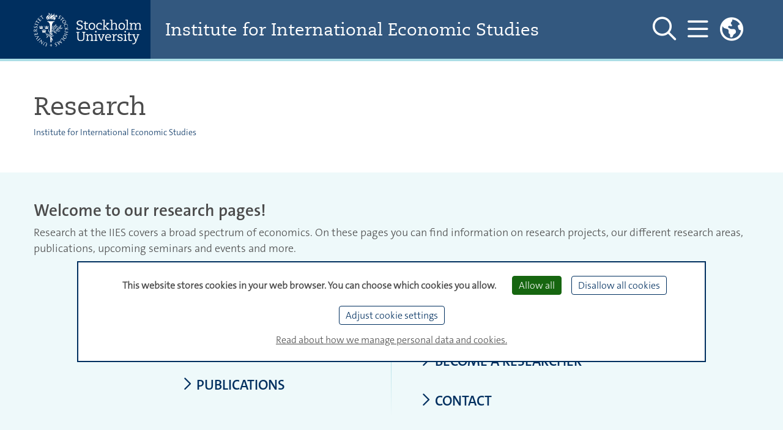

--- FILE ---
content_type: text/html;charset=utf-8
request_url: https://www.su.se/institute-for-international-economic-studies/research?cache=class%3Dheading-item%2Fsuccessful-thesis-defense-for-saman-darougheh-1.460211
body_size: 11665
content:
<!DOCTYPE html>
<html lang="en">



<head>
  
  
                    
  
    

  
    
                               
     
        <title>
          Research - Institute for International Economic Studies
      </title>

  <meta http-equiv="content-type" content="text/html; charset=utf-8" />

        <link rel="shortcut icon" href="/polopoly_fs/1.118008!/menu/standard/file/favicon.ico"/>
  
    
    
                            
    
          
      <meta name="description" content="Research - Institute for International Economic Studies" />
  
    
                  <meta name="robots" content="index"/>
      
  <meta name="geo.position" content="59.363268, 18.058637" />
  <meta name="geo.placename" content="Stockholm" />
  <meta name="geo.region" content="SE-AB" />
  <meta property="cludo:site_url" content=https://www.su.se/institute-for-international-economic-studies/>
  <meta property="cludo:page_url" content=https://www.su.se/institute-for-international-economic-studies/research/>

  <meta name="viewport" content="width=device-width, initial-scale=1"/>

        <link rel="stylesheet" media="screen" href="/webb2021/css/main.min.css?version=6.8.210"/>
    <link rel="stylesheet" media="print" href="/webb2021/css/print.min.css?version=6.8.210"/>
  
  <link rel="stylesheet" href="/js/nst-slider/jquery.nstSlider.min.css" />

    <script src="https://ajax.googleapis.com/ajax/libs/jquery/3.3.1/jquery.min.js"
          integrity="sha384-tsQFqpEReu7ZLhBV2VZlAu7zcOV+rXbYlF2cqB8txI/8aZajjp4Bqd+V6D5IgvKT"
          crossorigin="anonymous"></script>
  <script src="/js/nst-slider/jquery.nstSlider.min.js"></script>

  <script src="/webb2021/js/tarteaucitron/tarteaucitron.js"></script>

<script>
  let privacyUrl;
        tarteaucitronForceLanguage = "en";
    privacyUrl = "https://www.su.se/english/about-this-website-1.517563";
    
  // Matomo Tag Manager - Cookieless functions outside sumatomotm service
  const SU_MATOMO_CUSTOM_SERVICE = "sumatomotm";
  const SU_MATOMO_TM_URL = "https://cdn.matomo.cloud/su.matomo.cloud/";
  const doLoadDefaultContainer = false;
  const SU_MATOMO_TM_DEFAULT_CONTAINER_JS = "container_Pt55LtXh.js";
  const SU_MATOMO_TM_OTHER_CONTAINER_1_JS = "container_jKsnPebc.js";
  const SU_MATOMO_TM_OTHER_CONTAINER_2_JS = "container_6WmrtuXj.js";

  function isMatomoDenied(cookieValue) {
    return cookieValue.match(/sumatomotm=false/) !== null;
  }

  function loadContainers() {
    if (doLoadDefaultContainer) {
      console.info("Matomo - loading container for su main site: " + SU_MATOMO_TM_DEFAULT_CONTAINER_JS);
      tarteaucitron.addScript(SU_MATOMO_TM_URL + SU_MATOMO_TM_DEFAULT_CONTAINER_JS);
    } else {
      console.info("Matomo - loading containers for non main su sites: " + SU_MATOMO_TM_OTHER_CONTAINER_1_JS + " and " + SU_MATOMO_TM_OTHER_CONTAINER_2_JS);
      tarteaucitron.addScript(SU_MATOMO_TM_URL + SU_MATOMO_TM_OTHER_CONTAINER_1_JS);
      tarteaucitron.addScript(SU_MATOMO_TM_URL + SU_MATOMO_TM_OTHER_CONTAINER_2_JS);
    }
  }

  console.log("Matomo - Loading _mtm and containers")
  let _mtm = window._mtm = window._mtm || [];
  _mtm.push({'mtm.startTime': (new Date().getTime()), 'event': 'mtm.Start'});
  loadContainers();

  tarteaucitron.init({
    "privacyUrl": privacyUrl, /* Privacy policy url */

    "hashtag": "#tarteaucitron", /* Open the panel with this hashtag */
    "cookieName": "tarteaucitron", /* Cookie name */

    "orientation": "bottom", /* Banner position (top - bottom) */

    "groupServices": false, /* Group services by category */
    "serviceDefaultState": "wait", /* Default state (true - wait - false) */

    "showAlertSmall": false, /* Show the small banner on bottom right */
    "cookieslist": false, /* Show the cookie list */

    "showIcon": false, /* Show cookie icon to manage cookies */
    // "iconSrc": "", /* Optional: URL or base64 encoded image */
    "iconPosition": "BottomLeft", /* BottomRight, BottomLeft, TopRight and TopLeft */

    "adblocker": false, /* Show a Warning if an adblocker is detected */

    "DenyAllCta": true, /* Show the deny all button */
    "AcceptAllCta": true, /* Show the accept all button when highPrivacy on */
    "highPrivacy": true, /* HIGHLY RECOMMANDED Disable auto consent */

    "handleBrowserDNTRequest": true, /* If Do Not Track == 1, disallow all */

    "removeCredit": true, /* Remove credit link */
    "moreInfoLink": true, /* Show more info link */
    "useExternalCss": true, /* If false, the tarteaucitron.css file will be loaded */
    "useExternalJs": false, /* If false, the tarteaucitron.js file will be loaded */

    //"cookieDomain": ".my-multisite-domaine.fr", /* Shared cookie for multisite */
    //"readmoreLink": "//www.su.se/om-webbplatsen-1.517562", /* Change the default readmore link */

    "mandatory": false, /* Show a message about mandatory cookies */
    "mandatoryCta": true /* Show the disabled accept button when mandatory on */
  });

  // Init job array
  tarteaucitron.job = tarteaucitron.job || [];

  // SU home made services

  // Kundo service - used by Biblioteket
  tarteaucitron.services.kundochat = {
    'key': 'kundochat',
    'type': 'api',
    'name': 'Kundo chat service - for support issues',
    'uri': 'https://www.kundo.se/',
    'needConsent': true,
    'cookies': ['__hs_opt_out'],
    'js': function () {
      if (suobj && suobj.currentSiteKundoId && suobj.currentSiteKundoId != '') {
        window.$kundo_chat = window.$kundo_chat || {};
        window.$kundo_chat.org = suobj.currentSiteKundoId;
        window.$kundo_chat.widget_styles = {
          text_color: 'white',
          background_color: '#002f5f'
        };
        var sz = document.createElement('script');
        sz.type = 'text/javascript';
        sz.async = true;
        sz.src = '//static-chat.kundo.se/chat-js/org/' + suobj.currentSiteKundoId + '/widget.js';
        var s = document.getElementsByTagName('script')[0];
        s.parentNode.insertBefore(sz, s);
      }
    }
  };

  tarteaucitron.job.push('kundochat');

  // Matomo Tag Manager service - see also functions above
  tarteaucitron.services.sumatomotm = {
    "key": SU_MATOMO_CUSTOM_SERVICE,
    "type": "api",
    "name": "Matomo Tag Manager",
    "uri": "https://matomo.org/privacy/",
    "needConsent": true,
    "cookies": ['_pk_ref', '_pk_cvar', '_pk_id', '_pk_ses', '_pk_hsr', 'piwik_ignore', '_pk_uid'],
    "js": function () {
      "use strict";
      console.log("Matomo - default - push rememberCookieConsentGiven");
      let _paq = window._paq = window._paq || [];
      _paq.push(['rememberCookieConsentGiven']);
    },
    "fallback": function () {
      "use strict";
      console.log("Matomo - fallback - push forgetCookieConsentGiven!");
      let _paq = window._paq = window._paq || [];
      _paq.push(['forgetCookieConsentGiven']);
      if (isMatomoDenied(tarteaucitron.cookie.read())) {
        console.log("Matomo - fallback - push deleteCookies");
        _paq.push(['deleteCookies']);
      }
    }
  };

  tarteaucitron.job.push(SU_MATOMO_CUSTOM_SERVICE);

  // YouTube service
  tarteaucitron.job.push('youtubeapi');
</script>
    
    
    
    

                
<script>
  dataLayer = [{
    'environmentInfo' : {
      'environment' : 'PROD',
      'environmentVersion' : '0.0'
    },
    'pageInfo' : {
      'pageLanguage' : 'en',
      'pageAnalyticsView' : 'Alla webbplatser',
      'pageOrganizationType' : 'department',
      'pageFaculty' : 'social_science',
      'pageDepartment' : 'Institute for International Economic Studies',
      'pageSite' : 'https://www.su.se',
      'pageType' : 'other',
      'pageGlobalCategories' : [],
      'pageLocalCategories' : [],
      'pageTagCategories' : [],
      'pagePersonCategories' : []
    }}];
</script>

    
                
        <meta property="og:title" content="Research - Institute for International Economic Studies" />
    <meta name="twitter:title" content="Research - Institute for International Economic Studies" />
  
        <meta property="og:description" content="Research - Institute for International Economic Studies" />
    <meta name="twitter:description" content="Research - Institute for International Economic Studies" />
  
        <script>
      var suobj = suobj || {};
      suobj.currentSiteKundoId = '$htmlHeadSiteConfig.kundoId.value';
  </script>
  </head>




















































<body>
  <div id="top-spacer"></div>

  <div class="text-center" role="region" aria-labelledby="skip" id="skip-link-wrapper">
  <a id="skip" class="sr-only sr-only-focusable" href="#main-content">Skip to main content</a>
</div>

          <header aria-label="Header" id="main-header" class="su_header-container__department fixed-top">

    <div id="suDepartmentTopNav" class="su-top-nav">
    <div class="container d-flex flex-row align-items-center justify-content-between h-100">

    <div class="d-flex flex-row flex-column justify-content-center su-blue">
      

<a href="//www.su.se/english"
   class="logo d-none d-md-flex align-items-center">
  <img class="header-su-logo__department mr-3"
       src="/webb2021/img/su_logo_horizontal_english.svg"
       data-fallback="/webb2021/img/su_logo_horizontal_english.png"
       alt="Stockholm university"/>
</a>
<a href="/english" class="d-flex d-md-none align-items-center">
  <img class="header-su-logo__department mr-3" src="/webb2021/img/su_logo_horizontal_no_text.svg"
       data-fallback="/webb2021/img/su_logo_horizontal_english.png"
       alt="Stockholm university"/>
</a>
  </div>

    <div class="d-flex px-3 px-lg-4 flex-column justify-content-center bg-su-complementary h-100 w-100 header-department-name">
    <a href="/institute-for-international-economic-studies/?cache=class%3Dheading-item%2Fsuccessful-thesis-defense-for-saman-darougheh-1.460211"
       class="dept-header-dept-name-heading mr-sm-3"
       title="Web page home">Institute for International Economic Studies</a>
  </div>

  <nav class="d-flex flex-row h-100 align-items-center justify-content-between bg-su-complementary" aria-label="Main menu">

    <div class="d-flex flex-row">
            <button id="togglerSearch_desktop" class="navbar-toggler collapsed d-none d-lg-flex" data-toggle="collapse"
              data-target="#departmentSearchFormCollapse"
              aria-controls="departmentSearchFormCollapse" aria-expanded="false"
              aria-pressed="false" aria-label="Show and hide search site">
        <span id="navbar-search_desktop" class="header-toggler-icon__department far fa-search"></span>
        <span id="navbar-search-close_desktop" class="d-none header-toggler-icon__department fal fa-times"></span>
      </button>

            <button id="togglerHamburger_desktop" class="navbar-toggler collapsed" data-toggle="collapse"
              data-target="#departmentHamburgerCollapse"
              aria-controls="departmentHamburgerCollapse" aria-expanded="false"
              aria-pressed="false" aria-label="Show and hide main menu">
        <span id="navbar-hamburger_desktop" class="header-toggler-icon__department far fa-bars"></span>
        <span id="navbar-hamburger-close_desktop" class="d-none header-toggler-icon__department fal fa-times"></span>
      </button>

                    <div class="d-none d-lg-block">
          <div class="dropdown headerDropdown" id="dropdownMenuWrapper">
  <button class="dropdown-toggle navbar-toggler p-0" type="button" id="dropdownMenuButton" data-toggle="dropdown"
          aria-haspopup="true" aria-expanded="false"
          aria-label="Links to swedish site ">
    <span class="navbar-toggler toggler-icon__primary far fa-globe-americas"></span>
  </button>
  <div class="dropdown-menu dropdown-menu-right" aria-labelledby="dropdownMenuButton">
    <p class="text-uppercase px-4 mb-1">Svensk webbplats</p>
          <a class="dropdown-item ck-arrow-link" href="https://www.su.se/institutet-for-internationell-ekonomi/?cache=class%3Dheading-item%2Fsuccessful-thesis-defense-for-saman-darougheh-1.460211">Startsida</a>
          <a class="dropdown-item ck-arrow-link" href="https://www.su.se/institutet-for-internationell-ekonomi/utbildning?cache=class%3Dheading-item%2Fsuccessful-thesis-defense-for-saman-darougheh-1.460211">Utbildning</a>
          <a class="dropdown-item ck-arrow-link" href="https://www.su.se/iies/svenska-old/forskning?cache=class%3Dheading-item%2Fsuccessful-thesis-defense-for-saman-darougheh-1.460211">Forskning</a>
          <a class="dropdown-item ck-arrow-link" href="https://www.su.se/institutet-for-internationell-ekonomi/om-institutet?cache=class%3Dheading-item%2Fsuccessful-thesis-defense-for-saman-darougheh-1.460211">Om institutet</a>
      </div>
</div>        </div>
      
    </div>
        <div class="d-flex">
  <div class="collapse main-menu header-mega-menu-collapse__department" id="departmentHamburgerCollapse">
    <div class="container pb-5 ">
      <div class="d-flex flex-row justify-content-end py-4">
                <button id="togglerSearch" class="navbar-toggler collapsed d-flex d-lg-none nav-link"
                aria-label="Search the site"
                onclick="javascript:window.location.href='/institute-for-international-economic-studies/search?cache=class%3Dheading-item%2Fsuccessful-thesis-defense-for-saman-darougheh-1.460211'">
          <span id="navbar-search" class="toggler-icon__primary far fa-search"></span>
        </button>
      </div>
      <div class="row no-gutters">

        <div id="hamburgerMenuColumn2" class="col-12 col-md-6 col-lg-5 pb-3 text-left pl-md-5 order-first order-sm-last order-sm-1 order-md-2 order-lg-2 order-xl-2">
          <div id="accordionMenu">
            <ul class="navbar-nav top main-menu not-list-styled">
                                                            <li class="nav-item">
                  <a class="nav-link text-uppercase d-inline-block pr-0"
                     href="/institute-for-international-economic-studies/education?cache=class%3Dheading-item%2Fsuccessful-thesis-defense-for-saman-darougheh-1.460211">Education</a>

                                      <div class="float-right pt-1 pr-2">
                      <button type="button"
                              data-toggle="collapse"
                              data-target="#sub-level-menu1"
                              aria-expanded="false"
                              aria-controls="sub-level-menu1"
                              aria-pressed="false"
                              aria-label="Show more levels"
                              class="button-remove-style su-js-toggle-btn">
                        <span class="not-pressed"></span>
                        <span class="pressed"></span>
                      </button>
                    </div>
                    <div class="su-js-has-toggle-btn collapse"
                         id="sub-level-menu1" data-parent="#accordionMenu">
                      <div id="accordionSubMenu1">
                        <ul class="main-menu-sub navbar-nav pb-4">

                                                                                                            <li class="nav-item pl-3">
                              <a class="nav-link d-inline-block pr-0"
                                 href="/institute-for-international-economic-studies/education/study-with-us?cache=class%3Dheading-item%2Fsuccessful-thesis-defense-for-saman-darougheh-1.460211">Study with us</a>
                                                          </li>
                                                                                  <li class="nav-item pl-3">
                              <a class="nav-link d-inline-block pr-0"
                                 href="/institute-for-international-economic-studies/education/courses-and-programmes?cache=class%3Dheading-item%2Fsuccessful-thesis-defense-for-saman-darougheh-1.460211">Courses and programmes</a>
                                                          </li>
                                                                                  <li class="nav-item pl-3">
                              <a class="nav-link d-inline-block pr-0"
                                 href="/institute-for-international-economic-studies/education/study-abroad?cache=class%3Dheading-item%2Fsuccessful-thesis-defense-for-saman-darougheh-1.460211">Study abroad</a>
                                                          </li>
                                                                                  <li class="nav-item pl-3">
                              <a class="nav-link d-inline-block pr-0"
                                 href="/institute-for-international-economic-studies/education/incoming-exchange-students?cache=class%3Dheading-item%2Fsuccessful-thesis-defense-for-saman-darougheh-1.460211">Incoming exchange students</a>
                                                          </li>
                                                                                  <li class="nav-item pl-3">
                              <a class="nav-link d-inline-block pr-0"
                                 href="/institute-for-international-economic-studies/education/degrees?cache=class%3Dheading-item%2Fsuccessful-thesis-defense-for-saman-darougheh-1.460211">Degrees</a>
                                                          </li>
                                                                                  <li class="nav-item pl-3">
                              <a class="nav-link d-inline-block pr-0"
                                 href="/institute-for-international-economic-studies/education/contact?cache=class%3Dheading-item%2Fsuccessful-thesis-defense-for-saman-darougheh-1.460211">Contact</a>
                                                          </li>
                                                                            </ul>
                      </div>
                    </div>
                                  </li>
                                                              <li class="nav-item active">
                  <a class="nav-link text-uppercase d-inline-block pr-0"
                     href="/institute-for-international-economic-studies/research?cache=class%3Dheading-item%2Fsuccessful-thesis-defense-for-saman-darougheh-1.460211">Research</a>

                                      <div class="float-right pt-1 pr-2">
                      <button type="button"
                              data-toggle="collapse"
                              data-target="#sub-level-menu2"
                              aria-expanded="false"
                              aria-controls="sub-level-menu2"
                              aria-pressed="true"
                              aria-label="Show more levels"
                              class="button-remove-style su-js-toggle-btn">
                        <span class="not-pressed"></span>
                        <span class="pressed"></span>
                      </button>
                    </div>
                    <div class="su-js-has-toggle-btn collapse show"
                         id="sub-level-menu2" data-parent="#accordionMenu">
                      <div id="accordionSubMenu2">
                        <ul class="main-menu-sub navbar-nav pb-4">

                                                                                                            <li class="nav-item pl-3">
                              <a class="nav-link d-inline-block pr-0"
                                 href="/institute-for-international-economic-studies/research/research-subjects?cache=class%3Dheading-item%2Fsuccessful-thesis-defense-for-saman-darougheh-1.460211">Research subjects</a>
                                                          </li>
                                                                                  <li class="nav-item pl-3">
                              <a class="nav-link d-inline-block pr-0"
                                 href="/institute-for-international-economic-studies/research/research-projects?cache=class%3Dheading-item%2Fsuccessful-thesis-defense-for-saman-darougheh-1.460211">Research projects</a>
                                                          </li>
                                                                                  <li class="nav-item pl-3">
                              <a class="nav-link d-inline-block pr-0"
                                 href="/institute-for-international-economic-studies/research/publications?cache=class%3Dheading-item%2Fsuccessful-thesis-defense-for-saman-darougheh-1.460211">Publications</a>
                                                          </li>
                                                                                  <li class="nav-item pl-3">
                              <a class="nav-link d-inline-block pr-0"
                                 href="/institute-for-international-economic-studies/research/conferences-and-seminars?cache=class%3Dheading-item%2Fsuccessful-thesis-defense-for-saman-darougheh-1.460211">Conferences and seminars</a>
                                                          </li>
                                                                                  <li class="nav-item pl-3">
                              <a class="nav-link d-inline-block pr-0"
                                 href="/institute-for-international-economic-studies/research/become-a-researcher?cache=class%3Dheading-item%2Fsuccessful-thesis-defense-for-saman-darougheh-1.460211">Become a researcher</a>
                                                          </li>
                                                                                  <li class="nav-item pl-3">
                              <a class="nav-link d-inline-block pr-0"
                                 href="/institute-for-international-economic-studies/research/contact?cache=class%3Dheading-item%2Fsuccessful-thesis-defense-for-saman-darougheh-1.460211">Contact</a>
                                                          </li>
                                                                            </ul>
                      </div>
                    </div>
                                  </li>
                                              <li class="nav-item">
                  <a class="nav-link text-uppercase d-inline-block pr-0"
                     href="/institute-for-international-economic-studies/about-the-institute?cache=class%3Dheading-item%2Fsuccessful-thesis-defense-for-saman-darougheh-1.460211">About the institute</a>

                                      <div class="float-right pt-1 pr-2">
                      <button type="button"
                              data-toggle="collapse"
                              data-target="#sub-level-menu3"
                              aria-expanded="false"
                              aria-controls="sub-level-menu3"
                              aria-pressed="false"
                              aria-label="Show more levels"
                              class="button-remove-style su-js-toggle-btn">
                        <span class="not-pressed"></span>
                        <span class="pressed"></span>
                      </button>
                    </div>
                    <div class="su-js-has-toggle-btn collapse"
                         id="sub-level-menu3" data-parent="#accordionMenu">
                      <div id="accordionSubMenu3">
                        <ul class="main-menu-sub navbar-nav pb-4">

                                                                                                            <li class="nav-item pl-3">
                              <a class="nav-link d-inline-block pr-0"
                                 href="/institute-for-international-economic-studies/about-the-institute/about-us?cache=class%3Dheading-item%2Fsuccessful-thesis-defense-for-saman-darougheh-1.460211">About us</a>
                                                          </li>
                                                                                  <li class="nav-item pl-3">
                              <a class="nav-link d-inline-block pr-0"
                                 href="/institute-for-international-economic-studies/about-the-institute/find-us?cache=class%3Dheading-item%2Fsuccessful-thesis-defense-for-saman-darougheh-1.460211">Find us</a>
                                                          </li>
                                                                                  <li class="nav-item pl-3">
                              <a class="nav-link d-inline-block pr-0"
                                 href="/institute-for-international-economic-studies/about-the-institute/work-with-us?cache=class%3Dheading-item%2Fsuccessful-thesis-defense-for-saman-darougheh-1.460211">Work with us</a>
                                                          </li>
                                                                                  <li class="nav-item pl-3">
                              <a class="nav-link d-inline-block pr-0"
                                 href="/institute-for-international-economic-studies/about-the-institute/organisation?cache=class%3Dheading-item%2Fsuccessful-thesis-defense-for-saman-darougheh-1.460211">Organisation</a>
                                                          </li>
                                                                                  <li class="nav-item pl-3">
                              <a class="nav-link d-inline-block pr-0"
                                 href="/institute-for-international-economic-studies/about-the-institute/internal?cache=class%3Dheading-item%2Fsuccessful-thesis-defense-for-saman-darougheh-1.460211">Internal</a>
                                                          </li>
                                                                                  <li class="nav-item pl-3">
                              <a class="nav-link d-inline-block pr-0"
                                 href="/institute-for-international-economic-studies/about-the-institute/contact?cache=class%3Dheading-item%2Fsuccessful-thesis-defense-for-saman-darougheh-1.460211">Contact</a>
                                                          </li>
                                                                            </ul>
                      </div>
                    </div>
                                  </li>
                          </ul>
          </div>
        </div>

        <div id="hamburgerMenuColumn1" class="col-12 pr-0 col-md-6 col-lg-7 text-lg-right text-md-right pt-3 pt-md-0 pr-md-5 order-xs-2 order-sm-2 order-md-1 order-lg-1 order-xl-1">
          <ul class="list-unstyled">
                                          
  
      <li><a href="/institute-for-international-economic-studies/news?cache=class%3Dheading-item%2Fsuccessful-thesis-defense-for-saman-darougheh-1.460211">News</a></li>
                                
  
      <li><a href="/institute-for-international-economic-studies/calendar?cache=class%3Dheading-item%2Fsuccessful-thesis-defense-for-saman-darougheh-1.460211">Calendar</a></li>
                                      </ul>
        </div>

                          <div class="d-block d-lg-none col-12 order-last text-md-right col-md-6 pr-md-5">
            <ul class="list-unstyled">
                              <li class="nav-item">
                  <a href="https://www.su.se/institutet-for-internationell-ekonomi/?cache=class%3Dheading-item%2Fsuccessful-thesis-defense-for-saman-darougheh-1.460211" class="">
                    Startsida
                  </a>
                </li>
                              <li class="nav-item">
                  <a href="https://www.su.se/institutet-for-internationell-ekonomi/utbildning?cache=class%3Dheading-item%2Fsuccessful-thesis-defense-for-saman-darougheh-1.460211" class="">
                    Utbildning
                  </a>
                </li>
                              <li class="nav-item">
                  <a href="https://www.su.se/iies/svenska-old/forskning?cache=class%3Dheading-item%2Fsuccessful-thesis-defense-for-saman-darougheh-1.460211" class="">
                    Forskning
                  </a>
                </li>
                              <li class="nav-item">
                  <a href="https://www.su.se/institutet-for-internationell-ekonomi/om-institutet?cache=class%3Dheading-item%2Fsuccessful-thesis-defense-for-saman-darougheh-1.460211" class="">
                    Om institutet
                  </a>
                </li>
              
            </ul>
          </div>
              </div>
    </div>
  </div>
</div>
        <div class="d-none d-md-flex">
  <div class="collapse header-mega-menu-collapse__department vh-100" id="departmentSearchFormCollapse">
    <div class="container">
      <form class="form-inline form-main-search d-flex justify-content-between pt-10"
            id="header-main-search-form"
            name="header-main-search-form"
            action="/institute-for-international-economic-studies/search?cache=class%3Dheading-item%2Fsuccessful-thesis-defense-for-saman-darougheh-1.460211"
            method="get"
            data-search="/institute-for-international-economic-studies/search?cache=class%3Dheading-item%2Fsuccessful-thesis-defense-for-saman-darougheh-1.460211"
            role="search">
        <div class="col pl-0 pr-3">
          <label for="header-main-search-text" class="sr-only">Search site</label>
          <input class="form-control form-control-main-search"
                 type="search"
                 id="header-main-search-text"
                 name="q"
                 autocomplete="off"
                 aria-haspopup="true"
                 placeholder="Search..."
                 aria-labelledby="header-main-search-form">
        </div>
        <button id="header-main-search-button" type="submit"
                class="button-remove-style cursor-pointer mb-1"
                aria-label="Do search">
          <span class="header-toggler-icon__department far fa-search"></span>
        </button>
      </form>
    </div>
  </div>
</div>
  </nav>

</div>
  </div>
 </header>
<header class="print-only" id="print-only-header">
  <h1>Institute for International Economic Studies</h1>
</header>
          




<main id="main-content" class="pl-pr-sm-down-0 pt-5 entry-page">

  <div class="container-fluid px-0">

    <div class="container">
      <div class="row no-gutters">
        <!-- Header -->
        <div class="col-12">
          <h1 class="word-wrap_xs-only" lang="en">Research</h1>
          <nav aria-label="Breadcrumbs">

  
      
    <ul class="breadcrumb d-none d-sm-flex not-list-styled mb-3 mb-lg-5">
              <li class="breadcrumb-item">
        <a href="/institute-for-international-economic-studies/?cache=class%3Dheading-item%2Fsuccessful-thesis-defense-for-saman-darougheh-1.460211">Institute for International Economic Studies</a>
      </li>
            </ul>

        <ul class="breadcrumb d-flex d-sm-none not-list-styled mb-3 mb-lg-5">
              <li class="breadcrumb-item">
        <a href="/institute-for-international-economic-studies/?cache=class%3Dheading-item%2Fsuccessful-thesis-defense-for-saman-darougheh-1.460211">Institute for International Economic Studies</a>
      </li>
      </ul>
</nav>
        </div>

      </div><!-- /.row -->
    </div><!-- /.container -->
  </div><!-- /.container-fluid -->

                                                            
<div class="container-fluid page-menu__department">
  <div class="container">
    <div class="row no-gutters">
      <div class="col-12 col-lg-12 no-print " aria-hidden="true">
                  <h2 class="word-wrap_xs-only" lang="en">Welcome to our research pages!</h2>
                          <p class="teaser-text pb-3 pb-lg-5">Research at the IIES covers a broad spectrum of economics. On these pages you can find information on research projects, our different research areas, publications, upcoming seminars and events and more.</p>
        
        <div class="row no-gutters d-flex justify-content-center">

                  <div class="col-12 col-lg-4 su-theme-links-box-wrapper mb-0 mb-lg-3 ">
        <div class="su-theme-links-box h-100 px-0 d-flex flex-column">
        <ul class="list-unstyled su-theme-links-box-links py-0 px-0 px-lg-5">

                                <li class="text-uppercase">
              <a class="d-flex" href="/institute-for-international-economic-studies/research/research-subjects?cache=class%3Dheading-item%2Fsuccessful-thesis-defense-for-saman-darougheh-1.460211">
                <span class="far fa-chevron-right mr-2" aria-hidden="true"></span> Research subjects
              </a>
            </li>
                                              <li class="text-uppercase">
              <a class="d-flex" href="/institute-for-international-economic-studies/research/research-projects?cache=class%3Dheading-item%2Fsuccessful-thesis-defense-for-saman-darougheh-1.460211">
                <span class="far fa-chevron-right mr-2" aria-hidden="true"></span> Research projects
              </a>
            </li>
                                              <li class="text-uppercase">
              <a class="d-flex" href="/institute-for-international-economic-studies/research/publications?cache=class%3Dheading-item%2Fsuccessful-thesis-defense-for-saman-darougheh-1.460211">
                <span class="far fa-chevron-right mr-2" aria-hidden="true"></span> Publications
              </a>
            </li>
                                    </ul>
            </div>
            </div>
            <div class="col-12 col-lg-4 su-theme-links-box-wrapper mb-0 mb-lg-3 ">
            <div class="su-theme-links-box h-100 px-0 d-flex flex-column">
            <ul class="list-unstyled su-theme-links-box-links py-0 px-0 px-lg-5">
                                  <li class="text-uppercase">
              <a class="d-flex" href="/institute-for-international-economic-studies/research/conferences-and-seminars?cache=class%3Dheading-item%2Fsuccessful-thesis-defense-for-saman-darougheh-1.460211">
                <span class="far fa-chevron-right mr-2" aria-hidden="true"></span> Conferences and seminars
              </a>
            </li>
                                              <li class="text-uppercase">
              <a class="d-flex" href="/institute-for-international-economic-studies/research/become-a-researcher?cache=class%3Dheading-item%2Fsuccessful-thesis-defense-for-saman-darougheh-1.460211">
                <span class="far fa-chevron-right mr-2" aria-hidden="true"></span> Become a researcher
              </a>
            </li>
                                              <li class="text-uppercase">
              <a class="d-flex" href="/institute-for-international-economic-studies/research/contact?cache=class%3Dheading-item%2Fsuccessful-thesis-defense-for-saman-darougheh-1.460211">
                <span class="far fa-chevron-right mr-2" aria-hidden="true"></span> Contact
              </a>
            </li>
                                          </ul>
        </div>
        </div>

        </div>       </div>
    </div>
  </div>
</div> 
        



















































  
                                              

    
<div class="container-fluid px-0 position-relative banner-with-carousel overflow-hidden js-object-fit-box">

      <img src='/polopoly_fs/1.614861.1654065589!/image/image.jpg_gen/derivatives/wideBanner_1468/image.jpg' alt='Södra huset A. Photo: Shaheed H. Karim' title='Photo: Shaheed H. Karim' class='banner-with-carousel--image carousel__single' />  
  <div class="b-w-c-overlay top-0 left-0 h-100 w-100 py-5 su-gradient-3">
    <div class="container h-100">

                                    <div class="row h-100 d-flex align-items-center">
  <div class="col-12 col-md-6 col-lg-8 banner-with-carousel--content banner__linked js-find-link-and-create-click-area">
    <div class="w-100 pr-md-3 pr-lg-5">
      <header class="line-above-header text-uppercase w-100 pt-4">
        <h2>Research at the IIES</h2>
      </header>
              <p class="subheading mb-5">Find out more about what we do at the IIES</p>
                    <a href="/institute-for-international-economic-studies/research/research-subjects?cache=class%3Dheading-item%2Fsuccessful-thesis-defense-for-saman-darougheh-1.460211" class="fa-icon-no-border su-blue px-5 py-1" lang="en">
          <span class="far fa-arrow-right su-arrow-right" aria-hidden="true"></span>
          <span class="sr-only">Read more about Research at the IIES</span>
        </a>
          </div>
  </div><!-- /.col-8 -->
  <section class="col-12 col-md-6 col-lg-4" aria-labelledby="carouselHeader-91731">
    <h3 id="carouselHeader-91731" class="sr-only">Recent research</h3>
            














































  <div class="slick-carousel-slider-container mode2" data-mode="mode2" >
    <div class="slick-carousel-slider">
                        <div class="carousel-item">
            



















































  
                                              

                    















































<section class="bg-su-secondary d-flex flex-column js-find-link-and-create-click-area js-object-fit-box img-hover-plate carouselItem"
         aria-label="How a VAT cut lowered prices in Portugal">

  <div class="carouselItem--image__wrapper">
          <img src='/polopoly_fs/1.828805.1750151828!/image/image.jpg_gen/derivatives/widescreen_690/image.jpg' alt='Tiago Bernardino and João Quelhas' title='Tiago Bernardino and João Quelhas' class='carouselItem--image' />        

  </div>

  <div class="carouselItem--content__wrapper d-flex flex-wrap align-content-between">
    <div class="px-4 pt-4">
      <!-- header -->
      <header class="pt-4 my-2">
        <div class="text-blocker">How a VAT cut lowered prices in Portugal</div>
      </header>
      <!-- teaser text -->
      <p class="lead">New paper by Tiago Bernardino (IIES) and Jo&atilde;o Quelhas (Department of Economics) published in the Journal of Public Economics.</p>
    </div>
    <!-- link -->
          <a href="/institute-for-international-economic-studies/news/cutting-vat-cutting-prices-how-a-temporary-tax-policy-brought-real-relief-to-portuguese-shoppers-1.828772?cache=class%3Dheading-item%2Fsuccessful-thesis-defense-for-saman-darougheh-1.460211" class="w-100 text-center d-block hover-me pb-3" lang="en">
        <span class="far fa-arrow-right su-arrow-right" aria-hidden="true"></span>
        <span class="sr-only">Read more about How a VAT cut lowered prices in Portugal</span>
      </a>
      </div>
</section>
                        </div>
                  </div>

                                  <div class="d-flex justify-content-center arrow-container mode2">
        <button class="position-absolute prev-arrow cursor-pointer debuttonify bg-transparent">
          <span class="far fa-chevron-left fa-icon-no-border su-blue su-icon" aria-hidden="true"></span>
          <span class="sr-only">Previous slide</span>
        </button>
        <button class="position-absolute next-arrow cursor-pointer debuttonify bg-transparent">
          <span class="far fa-chevron-right fa-icon-no-border su-blue su-icon" aria-hidden="true"></span>
          <span class="sr-only">Next slide</span>
        </button>
      </div>
    
  </div>

      </section><!-- /.col-12 -->
</div><!-- /.row -->
                        
    </div><!-- /.container -->
  </div><!-- /.position-absolute -->
</div><!-- /.container-fluid -->
    
    
  <!-- Wide teasers -->
      <div class="article-list mt-5">
              



















































  
                              

          </div>
  
    
      <div class="container-fluid px-0 news-calendar-section-container border-y-bg-blue-secondary-fatter">
  <div class="row no-gutters">
    <div class="col-12 col-lg-6">
      <div class="container-half-left pr-4">
        <div class="row">
                      <section class="col-12 mb-5 mb-lg-0" aria-label="News">
              <span class="su-anchor" id="News"></span>
              <h2 class="su-theme-header pb-5"><span class="fas fa-newspaper fa-icon-border mr-2"
                                                     aria-hidden="true"></span> News</h2>

                                















































<!-- Check if to render divider -->
  
          
<!-- Check if to override the view style -->
    <!-- Check if to override the view style class -->
    
<div class="article-list-wrapper js-teaser-filter-wrapper mb-5 js-article-list" data-count="3">

  <!-- Check if ArticleList belongs to research -->
    
      
    
    <div class="article-list news2020">
  
  
          
              

















































  




















































    

      
                                      
                  




  
<article class="mb-4 article-list-item js-research-filter-teaser"
         data-categories="Research"
         data-subcategories=""
         data-filter-research-groups=""
         data-filter-research-projects=""
         data-filter-research-subjects=""
         data-filter-title="Successful thesis defense for Iacopo Bianchi"
         data-filter-lead="His thesis explores how structural, informational, and historical forces shape development outcomes in Sub-Saharan Africa."
         aria-label="Successful thesis defense for Iacopo Bianchi">
    <div class="js-find-link-and-create-click-area event-news-box teaser-card bg-su-secondary border-sky">
    <div class="row no-gutters">
                    <div class="col-12 event-news-box__header-box px-3 pt-2 pb-2 d-flex flex-column bg-blue-secondary border-bottom-sky flex-sm-row justify-content-end justify-content-sm-between order-0">
                      <time class="mr-5" datetime="2025-10-24">2025-10-24</time>
                                <div class="mt-1 mt-sm-0">
              <span class="fas fa-hotel mr-1" aria-hidden="true"></span>
              <span>Institute for International Economic Studies</span>
            </div>
                  </div>
                  <div class="col-12 col-sm-7 order-2 order-sm-1 pt-2">
        <div class="card-body pt-0 pb-2 h-100 ">
          <h1>
            <a
                class="su-card-header mb-2 text-sans-serif-semi-bold no-decoration"
                href="/institute-for-international-economic-studies/news/successful-thesis-defense-for-iacopo-bianchi-1.855696?cache=class%3Dheading-item%2Fsuccessful-thesis-defense-for-saman-darougheh-1.460211"
                title="Read the full article"
            >
              Successful thesis defense for Iacopo Bianchi
            </a>
          </h1>
                      <p class="lead txt-blok-3">His thesis explores how structural, informational, and historical forces shape development outcomes in Sub-Saharan Africa.</p>
                  </div>
      </div>             <div class="col-12 col-sm-5 order-1 order-sm-2 pt-0 pt-sm-2">
                  <div class="img-hover-plate m-0 mr-sm-3 mb-sm-2 js-object-fit-box teaser2020-image-wrapper">
                          <img src='/polopoly_fs/1.855698.1761208881!/image/image.jpg_gen/derivatives/widescreen_690/image.jpg' alt='Iacopo Bianchi at his defense' title='Iacopo Bianchi at his defense' class='w-100' />            
            

          </div>
              </div>     </div>   </div>               <div class="card-footer mt-auto card-footer__with-tags px-0 pb-0 pt-2">
                      <a href="https://www.su.se/english/themes?cache=class%3Dheading-item%2Fsuccessful-thesis-defense-for-saman-darougheh-1.460211/economy-and-society"
           class="tag-label d-inline-block mr-1 text-decoration-none">Economy and Society <span class="sr-only">- Theme page</span></a>
                      <a href="https://www.su.se/english/themes?cache=class%3Dheading-item%2Fsuccessful-thesis-defense-for-saman-darougheh-1.460211/gender-and-equality"
           class="tag-label d-inline-block mr-1 text-decoration-none">Gender and Equality <span class="sr-only">- Theme page</span></a>
                      <a href="https://www.su.se/english/themes?cache=class%3Dheading-item%2Fsuccessful-thesis-defense-for-saman-darougheh-1.460211/society-democracy-and-welfare"
           class="tag-label d-inline-block mr-1 text-decoration-none">Society, Democracy and Welfare <span class="sr-only">- Theme page</span></a>
                      <a href="https://www.su.se/english/themes?cache=class%3Dheading-item%2Fsuccessful-thesis-defense-for-saman-darougheh-1.460211/social-and-economic-sustainability"
           class="tag-label d-inline-block mr-1 text-decoration-none">Social and economic sustainability <span class="sr-only">- Theme page</span></a>
          </div>
    </article>

                
              

















































  




















































    

  




  
<article class="mb-4 article-list-item js-research-filter-teaser"
         data-categories=""
         data-subcategories=""
         data-filter-research-groups=""
         data-filter-research-projects=""
         data-filter-research-subjects=""
         data-filter-title="Philippe Aghion awarded the Economics Prize"
         data-filter-lead="We are delighted and proud to celebrate Professor Philippe Aghion, who has been awarded the 2025 Sveriges Riksbank Prize in Economic Sciences in Memory of Alfred Nobel."
         aria-label="Philippe Aghion awarded the Economics Prize">
    <div class="js-find-link-and-create-click-area event-news-box teaser-card bg-su-secondary border-sky">
    <div class="row no-gutters">
                    <div class="col-12 event-news-box__header-box px-3 pt-2 pb-2 d-flex flex-column bg-blue-secondary border-bottom-sky flex-sm-row justify-content-end justify-content-sm-between order-0">
                      <time class="mr-5" datetime="2025-10-13">2025-10-13</time>
                                <div class="mt-1 mt-sm-0">
              <span class="fas fa-hotel mr-1" aria-hidden="true"></span>
              <span>Institute for International Economic Studies</span>
            </div>
                  </div>
                  <div class="col-12 col-sm-7 order-2 order-sm-1 pt-2">
        <div class="card-body pt-0 pb-2 h-100 ">
          <h1>
            <a
                class="su-card-header mb-2 text-sans-serif-semi-bold no-decoration"
                href="/institute-for-international-economic-studies/news/honorary-doctor-philippe-aghion-awarded-the-economics-prize-1.853595?cache=class%3Dheading-item%2Fsuccessful-thesis-defense-for-saman-darougheh-1.460211"
                title="Read the full article"
            >
              Philippe Aghion awarded the Economics Prize
            </a>
          </h1>
                      <p class="lead txt-blok-3">We are delighted and proud to celebrate Professor Philippe Aghion, who has been awarded the 2025 Sveriges Riksbank Prize in Economic Sciences in Memory of Alfred Nobel.</p>
                  </div>
      </div>             <div class="col-12 col-sm-5 order-1 order-sm-2 pt-0 pt-sm-2">
                  <div class="img-hover-plate m-0 mr-sm-3 mb-sm-2 js-object-fit-box teaser2020-image-wrapper">
                          <img src='/polopoly_fs/1.853597.1760361411!/image/image.jpg_gen/derivatives/widescreen_690/image.jpg' alt='Philippe Aghion together with the Faculty of Social Sciences’ other new honorary doctor, Gita Mishra' title='Philippe Aghion together with the Faculty of Social Sciences’ other new honorary doctor, Gita Mishra, at the ceremony in Stockholm City Hall on 26 September 2025. Photo: Johanna Säll/Stockholm University.' class='w-100' />            
            

          </div>
              </div>     </div>   </div>             </article>

                
              

















































  




















































    

      
                                      
                
                                                
                
                                                
                  




  
<article class="mb-4 article-list-item js-research-filter-teaser"
         data-categories="Education|Research|About the university"
         data-subcategories=""
         data-filter-research-groups=""
         data-filter-research-projects=""
         data-filter-research-subjects=""
         data-filter-title="From Ugandan fields to colonial legacies"
         data-filter-lead="Iacopo Bianchi's thesis tackles questions on gender gaps, business growth, career choices, and homophobia in Sub-Saharan Africa."
         aria-label="From Ugandan fields to colonial legacies">
    <div class="js-find-link-and-create-click-area event-news-box teaser-card bg-su-secondary border-sky">
    <div class="row no-gutters">
                    <div class="col-12 event-news-box__header-box px-3 pt-2 pb-2 d-flex flex-column bg-blue-secondary border-bottom-sky flex-sm-row justify-content-end justify-content-sm-between order-0">
                      <time class="mr-5" datetime="2025-10-02">2025-10-02</time>
                                <div class="mt-1 mt-sm-0">
              <span class="fas fa-hotel mr-1" aria-hidden="true"></span>
              <span>Institute for International Economic Studies</span>
            </div>
                  </div>
                  <div class="col-12 col-sm-7 order-2 order-sm-1 pt-2">
        <div class="card-body pt-0 pb-2 h-100 ">
          <h1>
            <a
                class="su-card-header mb-2 text-sans-serif-semi-bold no-decoration"
                href="/institute-for-international-economic-studies/news/from-ugandan-fields-to-colonial-legacies-new-evidence-on-productivity-gaps-careers-and-tolerance-1.851282?cache=class%3Dheading-item%2Fsuccessful-thesis-defense-for-saman-darougheh-1.460211"
                title="Read the full article"
            >
              From Ugandan fields to colonial legacies
            </a>
          </h1>
                      <p class="lead txt-blok-3">Iacopo Bianchi's thesis tackles questions on gender gaps, business growth, career choices, and homophobia in Sub-Saharan Africa.</p>
                  </div>
      </div>             <div class="col-12 col-sm-5 order-1 order-sm-2 pt-0 pt-sm-2">
                  <div class="img-hover-plate m-0 mr-sm-3 mb-sm-2 js-object-fit-box teaser2020-image-wrapper">
                          <img src='/polopoly_fs/1.851289.1759409609!/image/image.jpg_gen/derivatives/widescreen_690/image.jpg' alt='Iacopo Bianchi with his thesis' title='Iacopo Bianchi with his thesis' class='w-100' />            
            

          </div>
              </div>     </div>   </div>               <div class="card-footer mt-auto card-footer__with-tags px-0 pb-0 pt-2">
                      <a href="https://www.su.se/english/themes?cache=class%3Dheading-item%2Fsuccessful-thesis-defense-for-saman-darougheh-1.460211/economy-and-society"
           class="tag-label d-inline-block mr-1 text-decoration-none">Economy and Society <span class="sr-only">- Theme page</span></a>
                      <a href="https://www.su.se/english/themes?cache=class%3Dheading-item%2Fsuccessful-thesis-defense-for-saman-darougheh-1.460211/society-democracy-and-welfare"
           class="tag-label d-inline-block mr-1 text-decoration-none">Society, Democracy and Welfare <span class="sr-only">- Theme page</span></a>
                      <a href="https://www.su.se/english/themes?cache=class%3Dheading-item%2Fsuccessful-thesis-defense-for-saman-darougheh-1.460211/social-and-economic-sustainability"
           class="tag-label d-inline-block mr-1 text-decoration-none">Social and economic sustainability <span class="sr-only">- Theme page</span></a>
                      <a href="https://www.su.se/english/themes?cache=class%3Dheading-item%2Fsuccessful-thesis-defense-for-saman-darougheh-1.460211/gender-and-equality"
           class="tag-label d-inline-block mr-1 text-decoration-none">Gender and Equality <span class="sr-only">- Theme page</span></a>
          </div>
    </article>

                      
</div><!-- /.article-list -->

    
  
</div><!-- /.article-list-wrapper -->

                <a href="/institute-for-international-economic-studies/news?cache=class%3Dheading-item%2Fsuccessful-thesis-defense-for-saman-darougheh-1.460211"
       class="w-100 d-block text-center mt-auto no-print"
       aria-label="Show more news articles"
        title="Show more news articles">
      <span class="far fa-2x fa-arrow-right"
            aria-hidden="true"></span>
    </a>
  
              
            </section>
                  </div>
      </div>
    </div>
    <div class="col-12 col-lg-6 bg-blue-secondary">
      <div class="container-half-right pl-lg-4">
        <div class="row">
                      <section class="col-12" aria-label="Calendar">
              <span class="su-anchor" id="Calendar"></span>
              <h2 class="su-theme-header pb-5"><span class="fas fa-calendar-alt fa-icon-border mr-2"
                                                     aria-hidden="true"></span> Calendar</h2>

                                















































  
<!-- Check if to render divider -->
  
<!-- Check if to override the view style -->
    
  
                    
    
        
    <div class="article-list js-teaser-filter-wrapper event2020 mb-5">

      <!-- Check if EventList belongs to research -->
            
                                      

















































  




















































    

  




  
<article class=" article-list-item mb-4 js-research-filter-teaser"
         aria-label="Julieta Caunedo, Cornell University"
         data-categories=""
         data-subcategories=""
         data-filter-research-groups=""
         data-filter-research-projects=""
         data-filter-research-subjects=""
         data-filter-title="Julieta Caunedo, Cornell University"
         data-filter-lead="Title: TBA">
    <div class="js-find-link-and-create-click-area event-news-box bg-su-secondary teaser-card event-2020">
    <div class="row no-gutters">
            <div class="col-12 col-sm-4 col-lg-5 col-xl-4">
        <div class="calendar-2020 swap-hover-child bg-white-sm ">
          <div class="calendar-2020__content-wrapper w-100 d-flex flex-column align-items-center justify-content-center">
                          <p class="event-card-day m-0">11</p>
              <p class="event-card-month m-0">November</p>
                        <hr aria-hidden="true">
                        <div class="d-none d-sm-block">
                              <p class="mb-0 text-center text-uppercase small">Seminar</p>
                          </div>
            <div class="d-block d-sm-none text-center">
                              <div class="event-news-box__header-box">
                  <span>Institute for International Economic Studies</span>
                </div>
                            <h1>
                <a
                  class="su-card-header mb-3 text-blocker"
                  href="/institute-for-international-economic-studies/calendar/julieta-caunedo-cornell-university-1.794146?cache=class%3Dheading-item%2Fsuccessful-thesis-defense-for-saman-darougheh-1.460211"
                  title="Read the full article">
                    Julieta Caunedo, Cornell University
                </a>
              </h1>
              <p class="print-only">Title: TBA</p>
            </div>
          </div>
        </div>
      </div>             <div class="d-none d-sm-block col-sm-8 col-lg-7 col-xl-8 position-relative">
        <div class="card-body p-3 h-100">
                      <div class="event-news-box__header-box">
              <span>Institute for International Economic Studies</span>
            </div>
                    <h1>
            <a
                class="su-card-header mb-2 text-sans-serif-semi-bold no-decoration"
                href="/institute-for-international-economic-studies/calendar/julieta-caunedo-cornell-university-1.794146?cache=class%3Dheading-item%2Fsuccessful-thesis-defense-for-saman-darougheh-1.460211"
                title="Read the full article">
                  Julieta Caunedo, Cornell University
            </a>
          </h1>
                      <p class="lead txt-blok-2">Title: TBA</p>
                  </div>
        <div class="d-none d-md-block">
          

        </div>
      </div>     </div>   </div>             </article>

                                              

















































  




















































    

  




  
<article class=" article-list-item mb-4 js-research-filter-teaser"
         aria-label="Jonathon Hazell, London School of Economics and Political Science"
         data-categories=""
         data-subcategories=""
         data-filter-research-groups=""
         data-filter-research-projects=""
         data-filter-research-subjects=""
         data-filter-title="Jonathon Hazell, London School of Economics and Political Science"
         data-filter-lead="Title: TBA">
    <div class="js-find-link-and-create-click-area event-news-box bg-su-secondary teaser-card event-2020">
    <div class="row no-gutters">
            <div class="col-12 col-sm-4 col-lg-5 col-xl-4">
        <div class="calendar-2020 swap-hover-child bg-white-sm ">
          <div class="calendar-2020__content-wrapper w-100 d-flex flex-column align-items-center justify-content-center">
                          <p class="event-card-day m-0">18</p>
              <p class="event-card-month m-0">November</p>
                        <hr aria-hidden="true">
                        <div class="d-none d-sm-block">
                              <p class="mb-0 text-center text-uppercase small">Seminar</p>
                          </div>
            <div class="d-block d-sm-none text-center">
                              <div class="event-news-box__header-box">
                  <span>Institute for International Economic Studies</span>
                </div>
                            <h1>
                <a
                  class="su-card-header mb-3 text-blocker"
                  href="/institute-for-international-economic-studies/calendar/jonathon-hazell-london-school-of-economics-and-political-science-1.794144?cache=class%3Dheading-item%2Fsuccessful-thesis-defense-for-saman-darougheh-1.460211"
                  title="Read the full article">
                    Jonathon Hazell, London School of Economics and Political Science
                </a>
              </h1>
              <p class="print-only">Title: TBA</p>
            </div>
          </div>
        </div>
      </div>             <div class="d-none d-sm-block col-sm-8 col-lg-7 col-xl-8 position-relative">
        <div class="card-body p-3 h-100">
                      <div class="event-news-box__header-box">
              <span>Institute for International Economic Studies</span>
            </div>
                    <h1>
            <a
                class="su-card-header mb-2 text-sans-serif-semi-bold no-decoration"
                href="/institute-for-international-economic-studies/calendar/jonathon-hazell-london-school-of-economics-and-political-science-1.794144?cache=class%3Dheading-item%2Fsuccessful-thesis-defense-for-saman-darougheh-1.460211"
                title="Read the full article">
                  Jonathon Hazell, London School of Economics and Political Science
            </a>
          </h1>
                      <p class="lead txt-blok-2">Title: TBA</p>
                  </div>
        <div class="d-none d-md-block">
          

        </div>
      </div>     </div>   </div>             </article>

                                              

















































  




















































    

  




  
<article class=" article-list-item mb-4 js-research-filter-teaser"
         aria-label="Job Talk: Ronja Hel&eacute;nsdotter, MIT Sloan, and University of Gothenburg"
         data-categories=""
         data-subcategories=""
         data-filter-research-groups=""
         data-filter-research-projects=""
         data-filter-research-subjects=""
         data-filter-title="Job Talk: Ronja Helénsdotter, MIT Sloan, and University of Gothenburg"
         data-filter-lead="Treated Together: Spillovers Among Youths Admitted to Residential Treatment">
    <div class="js-find-link-and-create-click-area event-news-box bg-su-secondary teaser-card event-2020">
    <div class="row no-gutters">
            <div class="col-12 col-sm-4 col-lg-5 col-xl-4">
        <div class="calendar-2020 swap-hover-child bg-white-sm ">
          <div class="calendar-2020__content-wrapper w-100 d-flex flex-column align-items-center justify-content-center">
                          <p class="event-card-day m-0">27</p>
              <p class="event-card-month m-0">November</p>
                        <hr aria-hidden="true">
                        <div class="d-none d-sm-block">
                              <p class="mb-0 text-center text-uppercase small">Seminar</p>
                          </div>
            <div class="d-block d-sm-none text-center">
                              <div class="event-news-box__header-box">
                  <span>Institute for International Economic Studies</span>
                </div>
                            <h1>
                <a
                  class="su-card-header mb-3 text-blocker"
                  href="/institute-for-international-economic-studies/calendar/job-talk-ronja-hel%C3%A9nsdotter-mit-sloan-and-university-of-gothenburg-1.796392?cache=class%3Dheading-item%2Fsuccessful-thesis-defense-for-saman-darougheh-1.460211"
                  title="Read the full article">
                    Job Talk: Ronja Hel&eacute;nsdotter, MIT Sloan, and University of Gothenburg
                </a>
              </h1>
              <p class="print-only">Treated Together: Spillovers Among Youths Admitted to Residential Treatment</p>
            </div>
          </div>
        </div>
      </div>             <div class="d-none d-sm-block col-sm-8 col-lg-7 col-xl-8 position-relative">
        <div class="card-body p-3 h-100">
                      <div class="event-news-box__header-box">
              <span>Institute for International Economic Studies</span>
            </div>
                    <h1>
            <a
                class="su-card-header mb-2 text-sans-serif-semi-bold no-decoration"
                href="/institute-for-international-economic-studies/calendar/job-talk-ronja-hel%C3%A9nsdotter-mit-sloan-and-university-of-gothenburg-1.796392?cache=class%3Dheading-item%2Fsuccessful-thesis-defense-for-saman-darougheh-1.460211"
                title="Read the full article">
                  Job Talk: Ronja Hel&eacute;nsdotter, MIT Sloan, and University of Gothenburg
            </a>
          </h1>
                      <p class="lead txt-blok-2">Treated Together: Spillovers Among Youths Admitted to Residential Treatment</p>
                  </div>
        <div class="d-none d-md-block">
          

        </div>
      </div>     </div>   </div>             </article>

                                      
    </div>
  
    
  
        <a href="/institute-for-international-economic-studies/calendar?cache=class%3Dheading-item%2Fsuccessful-thesis-defense-for-saman-darougheh-1.460211"
       class="w-100 d-block text-center mt-auto no-print"
       aria-label="Show more events"
       title="Show more events">
      <span class="far fa-2x fa-arrow-right" aria-hidden="true"></span>
    </a>
  
              
            </section>
                  </div>
      </div>
    </div>
  </div>
</div><!-- /.container-fluid -->
  
    
</main>
<!--Footer-->

    

















































<!--Full width container for footer-->
<footer class="footer-department" aria-label="Footer" id="main-footer">

  <!--Fixed width container for department footer content-->
  <div class="container">
    <div class="d-flex flex-column flex-md-row-reverse no-gutters justify-content-md-between">
      <div class="footer-section d-flex flex-column col-12 col-md-7">
        <h2 class="footer-department-name d-none d-sm-flex">Institute for International Economic Studies</h2>
        <div class="d-flex flex-column flex-sm-row justify-content-sm-between">
          <div class="mb-4 mb-sm-0">
            <ul>
                                            <li>
                  <a class="text-uppercase" href="/institute-for-international-economic-studies/education?cache=class%3Dheading-item%2Fsuccessful-thesis-defense-for-saman-darougheh-1.460211">Education</a>
                </li>
                              <li>
                  <a class="text-uppercase" href="/institute-for-international-economic-studies/research?cache=class%3Dheading-item%2Fsuccessful-thesis-defense-for-saman-darougheh-1.460211">Research</a>
                </li>
                              <li>
                  <a class="text-uppercase" href="/institute-for-international-economic-studies/about-the-institute?cache=class%3Dheading-item%2Fsuccessful-thesis-defense-for-saman-darougheh-1.460211">About the institute</a>
                </li>
                          </ul>
          </div>
                                <div class="mb-4 mb-sm-0">
              <ul>
                                
  
      <li><a href="/institute-for-international-economic-studies/news?cache=class%3Dheading-item%2Fsuccessful-thesis-defense-for-saman-darougheh-1.460211">News</a></li>
                              
  
      <li><a href="/institute-for-international-economic-studies/calendar?cache=class%3Dheading-item%2Fsuccessful-thesis-defense-for-saman-darougheh-1.460211">Calendar</a></li>
                            </ul>
            </div>
                    <div>
            <h2 class="d-sm-none">Social media</h2>
            <ul class="footer-social-media-links">
              <li>
                <a href="      https://www.facebook.com/iies.sthlm/
  "
                   aria-label="Visit Stockholm university on Facebook">
                  <span class="fa-icon-inverted-link fab fa-facebook-f"></span>
                </a>
              </li>
              <li>
                <a href="      https://www.instagram.com/stockholmuniversity
  "
                   aria-label="Visit Stockholm university on Instagram">
                  <span class="fa-icon-inverted-link fab fa-instagram"></span>
                </a>
              </li>
              <li>
                <a href="      https://www.youtube.com/user/StockholmUniversity
  "
                   aria-label="Visit Stockholm university on YouTube">
                  <span class="fa-icon-inverted-link fab fa-youtube"></span>
                </a>
              </li>
                                      <li>
      <a href="https://twitter.com/IIES_Sthlm" aria-label="Visit Stockholm university on X">
        <span class="fa-icon-inverted-link fab fa-x-twitter"></span>
      </a>
    </li>
                                <li>
                <a href="      https://www.linkedin.com/company/73241004/
  "
                   aria-label="Visit Stockholm university on LinkedIn">
                  <span class="fa-icon-inverted-link fab fa-linkedin-in"></span>
                </a>
              </li>
            </ul>
          </div>
        </div>
      </div>
      <div class="footer-section footer-section-border-top col-12 col-md-5">
        <h2>Stockholm University</h2>
        <div>
                                <ul>
                                
      <li><a href="https://www.su.se/english/about-the-university/contact?cache=class%3Dheading-item%2Fsuccessful-thesis-defense-for-saman-darougheh-1.460211">Contact</a></li>
                                  
      <li><a href="https://www.su.se/english/about-the-university/about-our-campus/opening-hours?cache=class%3Dheading-item%2Fsuccessful-thesis-defense-for-saman-darougheh-1.460211">Opening hours</a></li>
                                  
      <li><a href="https://www.su.se/english/about-this-website-1.517563?cache=class%3Dheading-item%2Fsuccessful-thesis-defense-for-saman-darougheh-1.460211">About this website and accessibility report</a></li>
                
                            <li><a href="#tarteaucitron" title="Review cookie settings">Cookie settings</a></li>
            </ul>
          
        </div>
      </div>
      <a class="button-rounded-small su-js-link-to-top-button" aria-label="Back to top" href="#"><span class="far fa-xl py-2 fa-arrow-to-top"></span></a>    </div>
  </div>
</footer>

<script src="//csp.screen9.com/js/screen9.js"></script>
<script src="https://api.kaltura.nordu.net/p/365/sp/36500/embedIframeJs/uiconf_id/23452190/partner_id/365"></script>

<script src="/webb2021/css/bootstrap-4.0.0/assets/js/vendor/popper.min.js"></script>
<script src="/webb2021/css/bootstrap-4.0.0/js/dist/index.js"></script>
<script src="/webb2021/css/bootstrap-4.0.0/js/dist/tab.js"></script>
<script src="/webb2021/css/bootstrap-4.0.0/js/dist/util.js"></script>
<script src="/webb2021/css/bootstrap-4.0.0/js/dist/collapse.js"></script>
<script src="/webb2021/css/bootstrap-4.0.0/js/dist/tooltip.js"></script>
<script src="/webb2021/css/bootstrap-4.0.0/js/dist/alert.js"></script>
<script src="/webb2021/css/bootstrap-4.0.0/js/dist/popover.js"></script>
<script src="/webb2021/css/bootstrap-4.0.0/js/dist/dropdown.js"></script>

<!-- slick carousel slider -->
<script src="/webb2021/css/slick-1.8.1/slick/slick.min.js"></script>
<script src="/js/dist/build.js?version=6.8.210"></script>

<script src="/webb2021/js/webb2021script.min.js?version=6.8.210"></script>
<script>jwplayer.key="GBppJ7CrdwNFKv6GkseCaIWuU8MwrqKtE12n1jXxVG4=";</script>
<script src='https://cdnjs.cloudflare.com/ajax/libs/mathjax/2.7.4/latest.js?config=TeX-MML-AM_CHTML' async></script>

<!-- Dynamic content -->
<!-- www.Cludo.com Search body init script start -->




<script>
  
  var suobj = suobj || {};

  //global object - accessible from anywhere and somewhat encapsulating:
  suobj.cludoobj = suobj.cludoobj || {
    //below needed for new Cludo() - function call
    customerId: 2021,
    engineId: 9747,
    searchUrl: "/institute-for-international-economic-studies/search?cache=class%3Dheading-item%2Fsuccessful-thesis-defense-for-saman-darougheh-1.460211",
    txtWaitForIt: "Processing results ... Please wait",
    language: "en",

    //below needed for search page script:
    swedishEngine: 9733,
    englishEngine: 9747,
            pathFilter: "institute-for-international-economic-studies",
        mainDomain: "www.su.se",
    siteName: "Institute for International Economic Studies",
    perPage: 25
  };

</script>

<script src="//customer.cludo.com/scripts/bundles/search-script.min.js"></script>

<script src="/js/cludosearch/cludo-init.js"></script>


<!-- www.Cludo.com Search body init script stop -->
  <div class="d-none pp-migration-information">
    <p id="pp-page-layout">departmentPageLayoutVariant</p>
                  </div>

</body>
</html>
